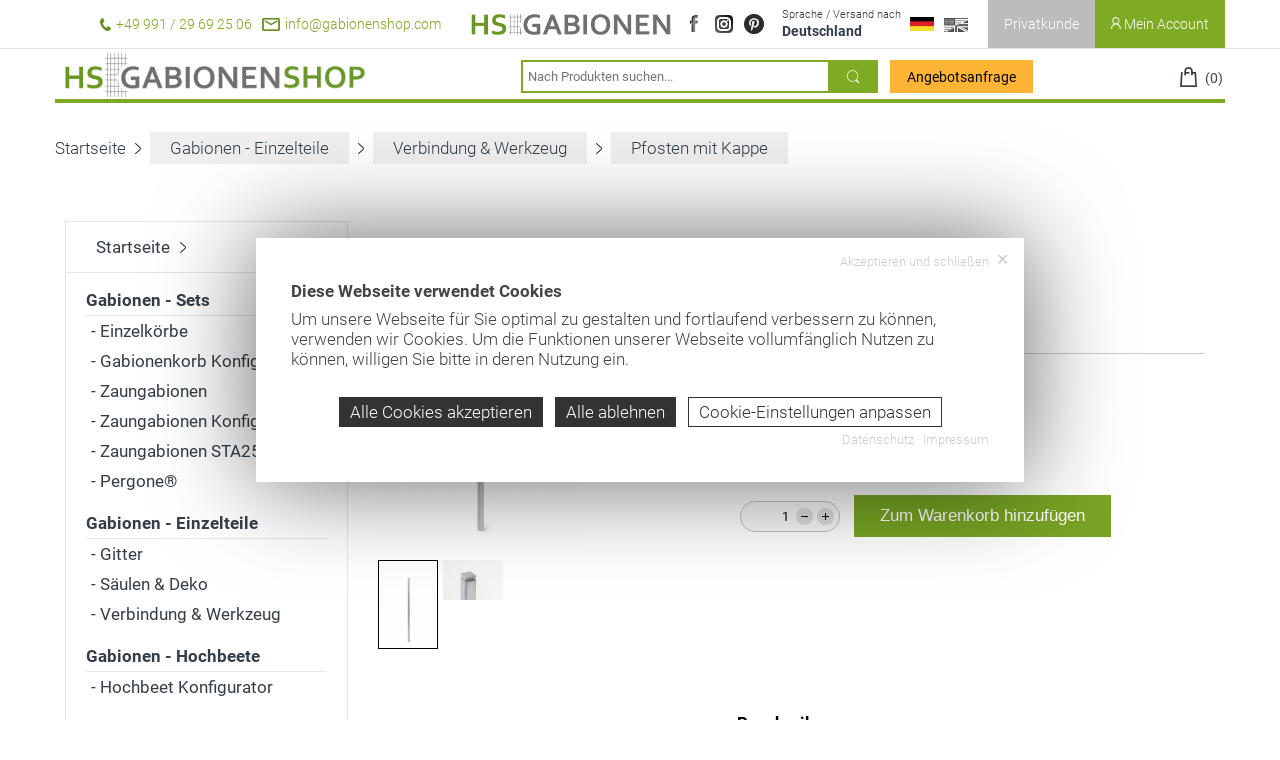

--- FILE ---
content_type: text/html; charset=UTF-8
request_url: https://www.gabionenshop.com/article/pfosten-mit-kappe-1900.html
body_size: 8167
content:
<!DOCTYPE html><html lang="de"><head><meta http-equiv="Content-Type" content="text/html; charset=UTF-8" /><meta name="language" content="de" /><meta property="og:type" content="website"><link rel="publisher" href="www.gabionenshop.com"><meta name="publisher" content="www.gabionenshop.com"><meta name="author" content="Gabionenbau HS GmbH"><meta name="generator" content="BWcms"><meta name="copyright" content="Gabionenbau HS GmbH"><meta name="robots" content="all"><meta name="revisit-after" content="4 days"><link rel="alternate" hreflang="de" href="https://www.gabionenshop.com/article/pfosten-mit-kappe-1900.html"><link rel="alternate" hreflang="en" href="https://www.gabionenshop.com/en/article/pfosten-mit-kappe-1900.html"><link rel="alternate" hreflang="x-default" href="https://www.gabionenshop.com/article/pfosten-mit-kappe-1900.html"><meta itemprop="application-name" content="Pfosten mit Kappe (1900 mm)"><meta name="apple-mobile-web-app-title" content="Pfosten mit Kappe (1900 mm)"><meta name="mobile-web-app-title" content="Pfosten mit Kappe (1900 mm)"><title>Pfosten mit Kappe (1900 mm) | Gabionen günstig kaufen » Steinkörbe, Gabionenkörbe | Gabionenshop</title><meta property="og:title" content="Pfosten mit Kappe (1900 mm) | Gabionen günstig kaufen » Steinkörbe, Gabionenkörbe | Gabionenshop"><meta name="twitter:title" content="Pfosten mit Kappe (1900 mm) | Gabionen günstig kaufen » Steinkörbe, Gabionenkörbe | Gabionenshop"><meta itemprop="name" content="Pfosten mit Kappe (1900 mm) | Gabionen günstig kaufen » Steinkörbe, Gabionenkörbe | Gabionenshop"><meta property="og:description" content="Verzinkte Vierkantpfosten (50/50/4). Stahlqualität S355 inklusive Lamellenkappen 1900 mm"><meta name="description" content="Verzinkte Vierkantpfosten (50/50/4). Stahlqualität S355 inklusive Lamellenkappen 1900 mm"><meta name="twitter:description" content="Verzinkte Vierkantpfosten (50/50/4). Stahlqualität S355 inklusive Lamellenkappen 1900 mm"><meta itemprop="description" content="Verzinkte Vierkantpfosten (50/50/4). Stahlqualität S355 inklusive Lamellenkappen 1900 mm"><meta property="og:image" content="https://www.gabionenshop.com/files/7/sysfile00032167O8983_lo.jpg"><meta itemprop="image" content="https://www.gabionenshop.com/files/7/sysfile00032167O8983_lo.jpg"><meta name="twitter:card" content="summary_large_image"><meta name="twitter:image" content="https://www.gabionenshop.com/files/7/sysfile00032167O8983_lo.jpg"><link rel="image_src" href="https://www.gabionenshop.com/files/7/sysfile00032167O8983_lo.jpg"><meta name="viewport" content="width=device-width, initial-scale=1.0"><link rel="shortcut icon" href="https://www.gabionenshop.com/favicon.ico"><meta property="og:url" content="https://www.gabionenshop.com/article/pfosten-mit-kappe-1900.html"><meta name="twitter:url" content="https://www.gabionenshop.com/article/pfosten-mit-kappe-1900.html"><link rel="canonical" href="https://www.gabionenshop.com/article/pfosten-mit-kappe-1900.html"><link rel="stylesheet" href="https://www.gabionenshop.com/index.php?api=lib&style=content+boxes+articles+blog+account&v=6.7.4&hash=f34d5f3ada29b69419b6bde9ab5e0906c4fd0f8cfeb4033d2a63f16f1945c093"><script src="https://www.gabionenshop.com/index.php?api=lib&script=bwcms&v=5.9.1.1&hash=4b55dcc8e8678601e12fea488c7c0a6ac67b5f698f8a3493f41923921c0b4d4d"></script><link rel="stylesheet" href="https://www.gabionenshop.com/index.php/lib/imagezoom/jquery.jqzoom.css"><meta name="google-site-verification" content="U2lekvzqxsMGkdv52d4S_0qKHybI1mokHXWZ2JpuW-s"><meta name="msvalidate.01" content="7180FEE40AE0867427A3C70D02DEBC38"><meta name="p:domain_verify" content="b43d24aa3c94a8daef93cebcbe856f09"/></head><body><div class="HeaderPlaceholder"></div>
		<header class="Header" id="header">
			<div class="HeaderTop">
				<div class="Wrapper">
					<div class="HeaderContent">
						<div class="HeaderContentCol HeaderContentColCommunication"><a href="tel:+4999129692506"><img src="https://www.gabionenshop.com/style/icons/tel.png" /> +49 991 / 29 69 25 06</a></div>
						<div class="HeaderContentCol HeaderContentColCommunication"><a data-mail="info" data-host="gabionenshop.com" href="#"><img src="https://www.gabionenshop.com/style/icons/mail.png" /> info@gabionenshop.com</a></div>
						<div class="HeaderContentCol HeaderContentColWebsite"><a href="https://www.hs-gabionen.de"><img src="https://www.gabionenshop.com/style/hs-gabionen.png" alt="Gabionenbau HS GmbH" /></a></div>
					<div class="HeaderContentCol HeaderContentColSocial"><a target="_blank" class="SocialFacebook" title="Facebook" href="https://www.facebook.com/hsgabionen/"><span>Facebook</span></a> <a target="_blank" class="SocialInstagram" title="Instagram" href="https://www.instagram.com/hs_gabionen/"><span>Instagram</span></a> <a target="_blank" class="SocialPinterest" title="Pinterest" href="https://www.pinterest.de/ssteinhofer0409/"><span>Pinterest</span></a></div>
					<div class="HeaderContentCol HeaderContentColLanguage"><a href="https://www.gabionenshop.com/de/article/pfosten-mit-kappe-1900.html" onclick="return sys.sub('language-options');"><small>Sprache / Versand nach</small><em>Deutschland</em><span class="Flag Flag_de"></span></a><div class="HeaderContentColLanguageOptions" id="language-options"><a href="https://www.gabionenshop.com/en/article/pfosten-mit-kappe-1900.html"><small>Sprache</small><em>Englisch</em><span class="Flag Flag_en"></span></a></div>
					</div>
					<div class="HeaderContentCol HeaderContentColFlags">
						<a href="https://www.gabionenshop.com/en/article/pfosten-mit-kappe-1900.html"><span class="Flag Flag_en"></span></a><div class="Clear"></div>
					</div>
					<div class="HeaderContentCol HeaderContentColCustomertype">
						<div class="CustomerSwitch">
							<a onclick="return sys.popup.ajax('hs-customertype');" href="#">Privatkunde</a>
						</div>
					</div>
					<div class="HeaderContentCol HeaderContentColAccount">
						<a class="Customer" href="https://www.gabionenshop.com/account"><img src="https://www.gabionenshop.com/style/icons/person.png" /> Mein Account</a>
						</div>
						<div class="Clear"></div>
					</div>
					<div class="Clear"></div>
				</div>
			</div>
			<div class="HeaderBottom">
				<div class="Wrapper">
					<a class="Menue" id="menue"><img src="https://www.gabionenshop.com/style/menue.png" alt="Navigation einblenden Button" /></a>
					<a href="https://www.gabionenshop.com" class="Logo"><img src="https://www.gabionenshop.com/style/hs-gabionenshop.png" alt="HS Gabionenshop" /></a>
					<form action="https://www.gabionenshop.com/search" method="get" id="search" class="Search">
						<input type="text" name="term" value="" id="term" placeholder="Nach Produkten suchen..." data-suggest="hs-search" /><button></button>
					</form>
					<a href="https://www.gabionenshop.com/angebotsanfrage.html" class="ButtonGreen ButtonAngebot" href="lightbox">Angebotsanfrage</a>
					<div class="HeaderContent">
						<div class="HeaderContentCol HeaderContentColAccount"><div class="HeaderBottomAccount"><a href="https://www.gabionenshop.com/account"><img src="https://www.gabionenshop.com/style/icons/person_green.png" /> <span class="HeaderBottomAccountName">Mein Account</span></a></div></div>
						<div class="HeaderContentCol"><a href="https://www.gabionenshop.com/cart" class="CmsShopCart" data-i="0"><img src="https://www.gabionenshop.com/style/icons/warenkorb.png" /> <span class="CmsShopCartCounter">(0)</span></a></div>
						<div class="Clear"></div>
					</div>
					<div class="Clear"></div><hr />
					<div class="FixedNavigation" id="fixednavigation"><a href="https://www.gabionenshop.com/angebotsanfrage.html" class="ButtonGreen ButtonAngebot">Angebotsanfrage</a><div class="FixedNavigationLanguage"><i>Sprache / Versand nach</i><a href="https://www.gabionenshop.com/de/article/pfosten-mit-kappe-1900.html" class="Selected"><em>Deutschland</em><span class="Flag Flag_de"></span></a><a href="https://www.gabionenshop.com/en/article/pfosten-mit-kappe-1900.html"><em>Englisch</em><span class="Flag Flag_en"></span></a></div><ul class="Navigation"><li class="NavigationItem"><a href="https://www.gabionenshop.com/" class="NavigationLink" data-id="3191">Startseite</a></li><li class="NavigationItem NavigationItemSub"><a href="https://www.gabionenshop.com/gabionen-sets.html" class="NavigationLink" data-id="3197">Gabionen - Sets</a><ul class="NavigationSub"><li class="NavigationSubItem"><a href="https://www.gabionenshop.com/einzelkoerbe.html" class="NavigationLink" data-id="3198">Einzelk&ouml;rbe</a></li><li class="NavigationSubItem"><a href="https://www.gabionenshop.com/gabionen-korb.html" class="NavigationLink" data-id="3271">Gabionenkorb Konfigurator</a></li><li class="NavigationSubItem"><a href="https://www.gabionenshop.com/zaungabionen.html" class="NavigationLink" data-id="3199">Zaungabionen</a></li><li class="NavigationSubItem"><a href="https://www.gabionenshop.com/zaun-gabione.html" class="NavigationLink" data-id="3272">Zaungabionen Konfigurator</a></li><li class="NavigationSubItem"><a href="https://www.gabionenshop.com/zaungabionen_sta25.html" class="NavigationLink" data-id="3497">Zaungabionen STA25</a></li><li class="NavigationSubItem"><a href="https://www.gabionenshop.com/pergone_uebersicht.html" class="NavigationLink" data-id="3511">Pergone&reg;</a></li></ul></li><li class="NavigationItem NavigationItemSub NavigationItemSelect"><a href="https://www.gabionenshop.com/gabionen-einzelteile.html" class="NavigationLink NavigationLinkSelect" data-id="3200">Gabionen - Einzelteile</a><ul class="NavigationSub"><li class="NavigationSubItem"><a href="https://www.gabionenshop.com/gabionen-gitter.html" class="NavigationLink" data-id="3201">Gitter</a></li><li class="NavigationSubItem"><a href="https://www.gabionenshop.com/gabionensaeulen.html" class="NavigationLink" data-id="3202">S&auml;ulen &amp; Deko</a></li><li class="NavigationSubItem NavigationSubItemSelect"><a href="https://www.gabionenshop.com/verbindungstechnik.html" class="NavigationLink NavigationLinkSelect" data-id="3203">Verbindung &amp; Werkzeug</a></li></ul></li><li class="NavigationItem NavigationItemSub"><a href="https://www.gabionenshop.com/gabionen-hochbeete.html" class="NavigationLink" data-id="3204">Gabionen - Hochbeete</a><ul class="NavigationSub"><li class="NavigationSubItem"><a href="https://www.gabionenshop.com/hochbeet_konfigurator.html" class="NavigationLink" data-id="3494">Hochbeet Konfigurator</a></li></ul></li><li class="NavigationItem"><a href="https://www.gabionenshop.com/wandverkleidung.html" class="NavigationLink" data-id="3495">Wandverkleidung</a></li><li class="NavigationItem"><a href="https://www.gabionenshop.com/vliese.html" class="NavigationLink" data-id="3490">Vliese</a></li><li class="NavigationItem"><a href="https://www.gabionenshop.com/fuellmaterial.html" class="NavigationLink" data-id="3491">F&uuml;llmaterial: Steine &amp; Glasbrocken</a></li><li class="NavigationItem"><a href="https://www.gabionenshop.com/montageanleitung.html" class="NavigationLink" data-id="3493">Montageanleitung &amp; Tipps</a></li><li class="NavigationItem"><a href="https://www.gabionenshop.com/newsletter.html" class="NavigationLink" data-id="3489">Newsletter</a></li></ul><br /></div>
				</div>
			</div>
		</header><br /><div class="Content"><div class="Wrapper"><div class="ContentRow ContentRow1 ContentRowEntry"><div class="NavPosition"><a href="https://www.gabionenshop.com">Startseite</a> <img src="https://www.gabionenshop.com/style/icons/arrow_left_menu.png" /> <a href="https://www.gabionenshop.com/gabionen-einzelteile.html">Gabionen - Einzelteile</a> <img src="https://www.gabionenshop.com/style/icons/arrow_left_menu.png" /> <a href="https://www.gabionenshop.com/verbindungstechnik.html">Verbindung &amp; Werkzeug</a> <img src="https://www.gabionenshop.com/style/icons/arrow_left_menu.png" /> <a href="https://www.gabionenshop.com/article/pfosten-mit-kappe-1900.html">Pfosten mit Kappe</a></div><div class="Flex"><div class="ArticleSidebar">
	<div class="HsGabionenshopNavigationBox" id="navigationbox">
		<ul class="Navigation" id="navigation"><li class="NavigationItem"><a href="https://www.gabionenshop.com/" class="NavigationLink" data-id="3191">Startseite</a></li><li class="NavigationItem NavigationItemSub"><a href="https://www.gabionenshop.com/gabionen-sets.html" class="NavigationLink" data-id="3197">Gabionen - Sets</a><ul class="NavigationSub"><li class="NavigationSubItem"><a href="https://www.gabionenshop.com/einzelkoerbe.html" class="NavigationLink" data-id="3198">Einzelk&ouml;rbe</a></li><li class="NavigationSubItem"><a href="https://www.gabionenshop.com/gabionen-korb.html" class="NavigationLink" data-id="3271">Gabionenkorb Konfigurator</a></li><li class="NavigationSubItem"><a href="https://www.gabionenshop.com/zaungabionen.html" class="NavigationLink" data-id="3199">Zaungabionen</a></li><li class="NavigationSubItem"><a href="https://www.gabionenshop.com/zaun-gabione.html" class="NavigationLink" data-id="3272">Zaungabionen Konfigurator</a></li><li class="NavigationSubItem"><a href="https://www.gabionenshop.com/zaungabionen_sta25.html" class="NavigationLink" data-id="3497">Zaungabionen STA25</a></li><li class="NavigationSubItem"><a href="https://www.gabionenshop.com/pergone_uebersicht.html" class="NavigationLink" data-id="3511">Pergone&reg;</a></li></ul></li><li class="NavigationItem NavigationItemSub NavigationItemSelect"><a href="https://www.gabionenshop.com/gabionen-einzelteile.html" class="NavigationLink NavigationLinkSelect" data-id="3200">Gabionen - Einzelteile</a><ul class="NavigationSub"><li class="NavigationSubItem"><a href="https://www.gabionenshop.com/gabionen-gitter.html" class="NavigationLink" data-id="3201">Gitter</a></li><li class="NavigationSubItem"><a href="https://www.gabionenshop.com/gabionensaeulen.html" class="NavigationLink" data-id="3202">S&auml;ulen &amp; Deko</a></li><li class="NavigationSubItem NavigationSubItemSelect"><a href="https://www.gabionenshop.com/verbindungstechnik.html" class="NavigationLink NavigationLinkSelect" data-id="3203">Verbindung &amp; Werkzeug</a></li></ul></li><li class="NavigationItem NavigationItemSub"><a href="https://www.gabionenshop.com/gabionen-hochbeete.html" class="NavigationLink" data-id="3204">Gabionen - Hochbeete</a><ul class="NavigationSub"><li class="NavigationSubItem"><a href="https://www.gabionenshop.com/hochbeet_konfigurator.html" class="NavigationLink" data-id="3494">Hochbeet Konfigurator</a></li></ul></li><li class="NavigationItem"><a href="https://www.gabionenshop.com/wandverkleidung.html" class="NavigationLink" data-id="3495">Wandverkleidung</a></li><li class="NavigationItem"><a href="https://www.gabionenshop.com/vliese.html" class="NavigationLink" data-id="3490">Vliese</a></li><li class="NavigationItem"><a href="https://www.gabionenshop.com/fuellmaterial.html" class="NavigationLink" data-id="3491">F&uuml;llmaterial: Steine &amp; Glasbrocken</a></li><li class="NavigationItem"><a href="https://www.gabionenshop.com/montageanleitung.html" class="NavigationLink" data-id="3493">Montageanleitung &amp; Tipps</a></li><li class="NavigationItem"><a href="https://www.gabionenshop.com/newsletter.html" class="NavigationLink" data-id="3489">Newsletter</a></li><li class="Clear"></li></ul>
	</div><div class="CmsContent" id="article-3832"><div class="CmsContentElement" id="element-24104" data-id="24104"><div id="place-div-24104" style="position:relative;height:40px;"></div></div><div class="CmsContentElement" id="element-24107" data-id="24107"><div id="element24107text37751" class="Text"><p><strong>F&uuml;llmengen-Konfigurator</strong></p></div><div class="Clear"></div></div><div class="CmsContentElement" id="element-24106" data-id="24106">
	<div class="Fuellmengenkonfigurator">
		<div class="FuellmengenkonfiguratorRow">
			<div class="FuellmengenkonfiguratorInfo">L&auml;nge</div>
			<div class="FuellmengenkonfiguratorInput"><span class="HstInputNumber HstInputNumber_number"><input type="button" value="-" class="HstInputNumberButton HstInputNumberButtonSub" onclick="return sys.input_number('element24106-width',-1,true)" /><input name="element24106-width" id="element24106-width" value="1,9" onchange="hsgabionenshop_fuellmenge('element24106-',1.7,0)" type="text" class="HstInputNumberValue" onkeydown="if(window.getSelection().toString() == '' && $.inArray(event.keyCode,[38,40,37,39]) == -1){sys.input_number_pre(this);}" onkeyup="if(window.getSelection().toString() == '' && $.inArray(event.keyCode,[38,40,37,39]) == -1){sys.input_number(this,0,true);}" /><input type="button" value="+" class="HstInputNumberButton HstInputNumberButtonAdd" onclick="return sys.input_number('element24106-width',1,true)" /></span> Meter</div>
			<div class="Clear"></div>
		</div>
		<div class="FuellmengenkonfiguratorRow">
			<div class="FuellmengenkonfiguratorInfo">Tiefe</div>
			<div class="FuellmengenkonfiguratorInput"><span class="HstInputNumber HstInputNumber_number"><input type="button" value="-" class="HstInputNumberButton HstInputNumberButtonSub" onclick="return sys.input_number('element24106-depth',-1,true)" /><input name="element24106-depth" id="element24106-depth" value onchange="hsgabionenshop_fuellmenge('element24106-',1.7,0)" type="text" class="HstInputNumberValue" onkeydown="if(window.getSelection().toString() == '' && $.inArray(event.keyCode,[38,40,37,39]) == -1){sys.input_number_pre(this);}" onkeyup="if(window.getSelection().toString() == '' && $.inArray(event.keyCode,[38,40,37,39]) == -1){sys.input_number(this,0,true);}" /><input type="button" value="+" class="HstInputNumberButton HstInputNumberButtonAdd" onclick="return sys.input_number('element24106-depth',1,true)" /></span> Meter</div>
			<div class="Clear"></div>
		</div>
		<div class="FuellmengenkonfiguratorRow">
			<div class="FuellmengenkonfiguratorInfo">H&ouml;he</div>
			<div class="FuellmengenkonfiguratorInput"><span class="HstInputNumber HstInputNumber_number"><input type="button" value="-" class="HstInputNumberButton HstInputNumberButtonSub" onclick="return sys.input_number('element24106-height',-1,true)" /><input name="element24106-height" id="element24106-height" value onchange="hsgabionenshop_fuellmenge('element24106-',1.7,0)" type="text" class="HstInputNumberValue" onkeydown="if(window.getSelection().toString() == '' && $.inArray(event.keyCode,[38,40,37,39]) == -1){sys.input_number_pre(this);}" onkeyup="if(window.getSelection().toString() == '' && $.inArray(event.keyCode,[38,40,37,39]) == -1){sys.input_number(this,0,true);}" /><input type="button" value="+" class="HstInputNumberButton HstInputNumberButtonAdd" onclick="return sys.input_number('element24106-height',1,true)" /></span> Meter</div>
			<div class="Clear"></div>
		</div>
		<hr />
		<div class="FuellmengenkonfiguratorRow">
			<div class="FuellmengenkonfiguratorInfo">F&uuml;llmenge</div>
			<div class="FuellmengenkonfiguratorTotal"><span id="element24106-total"></span> Tonnen<script>hsgabionenshop_fuellmenge('element24106-',1.7,0);</script></div>
			<div class="Clear"></div>
		</div>
	</div>
	<p><small>*Gewicht kann je nach Material variieren..</small></p></div><div class="CmsContentElement" id="element-20189" data-id="20189"><div id="place-div-20189" style="position:relative;height:40px;"></div></div><div class="CmsContentElement" id="element-21796" data-id="21796"><div id="element21796text31450" class="Text"><table style="width: 100%;" cellspacing="0" cellpadding="0">
<tbody>
<tr>
<td>
<p><img style="display: block; margin-left: auto; margin-right: auto;" src="https://login.bwcms.eu/data/files/51/sysfile00031451O6848_lo.png" alt="din-iso-uni-iso.png" width="100px"></p>
</td>
<td>
<p><img style="display: block; margin-left: auto; margin-right: auto;" src="https://login.bwcms.eu/data/files/52/sysfile00031452O3236_lo.png" alt="gabions-made-in-germany-and-europe.png" width="100px"></p>
</td>
</tr>
</tbody>
</table></div><div class="Clear"></div></div><div class="CmsContentElement" id="element-21797" data-id="21797"><div id="place-div-21797" style="position:relative;height:20px;"></div></div><div class="CmsContentElement" id="element-20188" data-id="20188">
			<div class="Artikelinfobox">
				<div class="Box Box1">
					<div class="Left"><img src="https://www.gabionenshop.com/style/icons/delivery_icon.png" /></div>
					<div class="Right"><strong>Lieferzeit</strong><br />3-5 Arbeitstage</div>
					<div class="Clear"></div>
				</div>
				<div class="Box Box2">
					<div class="Left"><img src="https://www.gabionenshop.com/style/icons/99_icon.png" /></div>
					<div class="Right"><strong>99% zufriedene</strong><br />Kunden</div>
					<div class="Clear"></div>
				</div>
				<div class="Box Box3">
					<div class="Left"><img src="https://www.gabionenshop.com/style/icons/return_icon.png" /></div>
					<div class="Right"><strong>gepr&uuml;fte</strong><br />Spitzenqualit&auml;t</div>
					<div class="Clear"></div>
				</div>
				<div class="Box Box4">
					<div class="Left"><img src="https://www.gabionenshop.com/style/icons/payment_icon.png" /></div>
					<div class="Right"><strong>Einfache</strong><br />Bezahlung</div>
					<div class="Clear"></div>
				</div>
				<div class="Box Box5">
					<div class="Left"><img src="https://www.gabionenshop.com/style/icons/brands_icon.png" /></div>
					<div class="Right"><strong>Optimales Preis-</strong><br />Leistungsverh&auml;ltnis</div>
					<div class="Clear"></div>
				</div>
			</div></div><div class="CmsContentElement" id="element-20192" data-id="20192"></div></div></div><div class="ArticleContent"><div class="Flex"><div class="ArticleContentLeft"><div class="ZoomGallery" id="zoomgallery"><a href="https://www.gabionenshop.com/files/7/sysfile00032167O8983_hd.jpg" class="ZoomGalleryImage" rel="zoomgallery"><img src="https://www.gabionenshop.com/files/7/sysfile00032167O8983_th.jpg" /></a><ul class="ZoomGalleryTumblist" id="zoomgallery-thumblist"><li><a href="https://www.gabionenshop.com/files/7/sysfile00032167O8983_hd.jpg" class="ZoomGalleryThumb zoomThumbActive" rel="zoomgallery"><img src="https://www.gabionenshop.com/files/7/sysfile00032167O8983_th.jpg"></a></li><li><a href="https://www.gabionenshop.com/files/2/sysfile3d00039632O6975_mbc6.jpg" class="ZoomGalleryThumb" rel="zoomgallery"><img src="https://www.gabionenshop.com/files/2/sysfile3d00039632O6975_uddd.jpg"></a></li></ul></div></div><div class="ArticleContentRight"><small>Artikelnummer: <span id="number">19.00.00.505.355</span></small><h1>Pfosten mit Kappe <span style="display:none;">1900 mm</span></h1><p><a>Auf Lager</a></p><hr /><ul><li>Breite: 1900 mm</li><li>Artikelgewicht: 10,7 kg</li></ul><br /><span class="ArticlePrice">&euro; 67,15 <small><span title="19%">inkl. MwSt.</span>, zzgl. <a href="https://www.gabionenshop.com/zahlung-versand.html">Versand</a></small></span><br /><br /><div class="ArticleAddToCartButton"><span class="HstInputNumber HstInputNumber_number"><input type="button" value="-" class="HstInputNumberButton HstInputNumberButtonSub" onclick="return sys.input_number('add-article-count-article-5671',-1,true)" /><input name="add-article-count" id="add-article-count-article-5671" value="1" type="text" class="HstInputNumberValue" onkeydown="if(window.getSelection().toString() == '' && $.inArray(event.keyCode,[38,40,37,39]) == -1){sys.input_number_pre(this);}" onkeyup="if(window.getSelection().toString() == '' && $.inArray(event.keyCode,[38,40,37,39]) == -1){sys.input_number(this,0,true);}" /><input type="button" value="+" class="HstInputNumberButton HstInputNumberButtonAdd" onclick="return sys.input_number('add-article-count-article-5671',1,true)" /></span> <button onclick="
				var i = parseInt(document.getElementById('add-article-count-article-5671').value);
				if(i > 0){
					sys.shop_add(i);sys.track.add(true,i,67.1500000000,false);
					sys.popup.ajax('shop&add-article=5671&add-count='+i);
				}
				return false">Zum Warenkorb hinzuf&uuml;gen</button></div></div><div class="Clear"></div></div><div class="ArticleContentBottom"><input type="hidden" name="tab" value="description" /><div data-key="tabs" data-active="description" data-input="tab"><ul><li><a href="#description">Beschreibung</a></li></ul><div id="description"><div class="CmsContent" id="articletext-3832"></div></div></div><br /><br /><span class="Header3">&Auml;hnliche Produkte</span><div class="ArticleBoxes">
		<div class="Articlebox" data-height="articlebox">
			<div data-height="articlebox-header">
				<a href="https://www.gabionenshop.com/article/distanzhalter-115.html" class="ArticleboxName">Distanzhalter <small>(115 mm)</small></a>
			</div>
			<div data-height="articlebox-image">
				<a class="ArticleboxImage" href="https://www.gabionenshop.com/article/distanzhalter-115.html"><img src="https://www.gabionenshop.com/files/8/sysfile00030978O1518_th.jpg" alt="Distanzhalter" /></a>
			</div><div class="ArticleboxInfo"><span class="ArticlePrice">&euro; 0,43 <small><span title="19%">inkl. MwSt.</span></small></span><a onclick="sys.shop_add(1);return sys.popup.ajax('shop&add-article=5663');" href="#" class="ShoppingCart"></a></div>
		</div>
		<div class="Articlebox" data-height="articlebox">
			<div data-height="articlebox-header">
				<a href="https://www.gabionenshop.com/article/distanzhalter-215.html" class="ArticleboxName">Distanzhalter <small>(215 mm)</small></a>
			</div>
			<div data-height="articlebox-image">
				<a class="ArticleboxImage" href="https://www.gabionenshop.com/article/distanzhalter-215.html"><img src="https://www.gabionenshop.com/files/9/sysfile00030979O3531_th.jpg" alt="Distanzhalter" /></a>
			</div><div class="ArticleboxInfo"><span class="ArticlePrice">&euro; 0,50 <small><span title="19%">inkl. MwSt.</span></small></span><a onclick="sys.shop_add(1);return sys.popup.ajax('shop&add-article=5664');" href="#" class="ShoppingCart"></a></div>
		</div>
		<div class="Articlebox" data-height="articlebox">
			<div data-height="articlebox-header">
				<a href="https://www.gabionenshop.com/article/spirale-300.html" class="ArticleboxName">Spirale <small>(300 mm)</small></a>
			</div>
			<div data-height="articlebox-image">
				<a class="ArticleboxImage" href="https://www.gabionenshop.com/article/spirale-300.html"><img src="https://www.gabionenshop.com/files/0/sysfile00030980O4675_th.jpg" alt="Spirale" /></a>
			</div><div class="ArticleboxInfo"><span class="ArticlePrice">&euro; 0,76 <small><span title="19%">inkl. MwSt.</span></small></span><a onclick="sys.shop_add(1);return sys.popup.ajax('shop&add-article=5659');" href="#" class="ShoppingCart"></a></div>
		</div>
		<div class="Articlebox" data-height="articlebox">
			<div data-height="articlebox-header">
				<a href="https://www.gabionenshop.com/article/distanzhalter-315.html" class="ArticleboxName">Distanzhalter <small>(315 mm)</small></a>
			</div>
			<div data-height="articlebox-image">
				<a class="ArticleboxImage" href="https://www.gabionenshop.com/article/distanzhalter-315.html"><img src="https://www.gabionenshop.com/files/1/sysfile00030981O7371_th.jpg" alt="Distanzhalter" /></a>
			</div><div class="ArticleboxInfo"><span class="ArticlePrice">&euro; 0,81 <small><span title="19%">inkl. MwSt.</span></small></span><a onclick="sys.shop_add(1);return sys.popup.ajax('shop&add-article=5665');" href="#" class="ShoppingCart"></a></div>
		</div><div class="Clear"></div></div><div class="Clear"></div></div></div><div class="Clear"></div></div></div><div class="ContentRow ContentRow1 ContentRowFooter"><div class="CmsContent" id="article-footer"></div></div></div></div>
		<div class="FooterWrapper FooterWrapperTop">
			<div class="Wrapper">
				<div class="FooterTop FooterTop1"><div class="CmsContent" id="shop-footertop-1"><div class="CmsContentElement" id="element-20045" data-id="20045"><div id="element20045text29499" class="Text"><p><strong>Kategorien</strong></p>
<p><a href="https://www.gabionenshop.com/gabionen-sets.html">Gabionen - Sets</a></p>
<p><a href="https://www.gabionenshop.com/gabionen-einzelteile.html">Gabionen - Einzelteile</a></p>
<p><a href="https://www.gabionenshop.com/gabionen-hochbeete.html">Gabionen - Hochbeete</a></p>
<p><a href="https://www.gabionenshop.com/gabionensaeulen.html">Gabionen - Deko</a></p></div><div class="Clear"></div></div></div></div>
				<div class="FooterTop FooterTop2"><div class="CmsContent" id="shop-footertop-2"><div class="CmsContentElement" id="element-20046" data-id="20046"><div id="element20046text29500" class="Text"><p><strong>Informationen</strong></p>
<p><a href="https://www.gabionenshop.com/zahlung-versand.html">Zahlung / Versand</a></p>
<p><a href="https://www.gabionenshop.com/widerrufsbelehrung.html">Widerrufsrecht</a></p>
<p><a href="https://www.gabionenshop.com/qualitaet.html">Qualit&auml;t</a></p>
<p><a href="https://www.gabionenshop.com/gabionen-preise.html">Gabionen - Preise</a></p>
<p><a href="https://www.gabionenshop.com/kontakt.html">Kontakt</a></p>
<p><a href="https://www.gabionenshop.com/agb.html">AGB</a></p>
<p><a href="https://www.gabionenshop.com/datenschutz.html">Datenschutz</a></p>
<p><a href="https://www.gabionenshop.com/impressum.html">Impressum</a></p>
<p><a href="https://www.gabionenshop.com/ratgeber.html">Ratgeber</a></p>
<p><a href="https://www.gabionenshop.com/newsletter.html">Newsletter</a></p>
<p><a href="https://www.gabionenshop.com/sitemap.html">Sitemap</a></p></div><div class="Clear"></div></div></div></div>
				<div class="FooterTop FooterTop3"><div class="CmsContent" id="shop-footertop-3"><div class="CmsContentElement" id="element-20047" data-id="20047"><div id="element20047text29501" class="Text"><p><strong>Mein Konto</strong></p>
<p><a href="https://www.gabionenshop.com/account">Mein Kundenkonto</a></p>
<p>&nbsp;</p>
<p><a href="https://www.hs-gabionen.de/" target="_blank" rel="noopener noreferrer"><img src="https://www.gabionenshop.com/style/hs-gabionen.png" alt="HS Gabionen Logo" width="200" /></a></p></div><div class="Clear"></div></div><div class="CmsContentElement" id="element-21403" data-id="21403"><div id="place-div-21403" style="position:relative;height:40px;"></div></div><div class="CmsContentElement" id="element-21402" data-id="21402"><div id="element21402text31450" class="Text"><table style="width: 100%;" cellspacing="0" cellpadding="0">
<tbody>
<tr>
<td>
<p><img style="display: block; margin-left: auto; margin-right: auto;" src="https://login.bwcms.eu/data/files/51/sysfile00031451O6848_lo.png" alt="din-iso-uni-iso.png" width="100px"></p>
</td>
<td>
<p><img style="display: block; margin-left: auto; margin-right: auto;" src="https://login.bwcms.eu/data/files/52/sysfile00031452O3236_lo.png" alt="gabions-made-in-germany-and-europe.png" width="100px"></p>
</td>
</tr>
</tbody>
</table></div><div class="Clear"></div></div></div></div>
				<div class="FooterTop FooterTop4"><div class="CmsContent" id="shop-footertop-4"><div class="CmsContentElement" id="element-20048" data-id="20048"><div id="element20048text29502" class="Text"><p><strong>Downloads</strong></p>
<p><a href="https://www.gabionenshop.com/index.php?api=files&amp;file-id=29626&amp;file-check=31f5f4caa549d004635387a233aa120e&amp;file-out=/Montageanleitung-Spiral-Gabione.pdf" target="_blank" rel="noopener noreferrer">Montageanleitung Spiral - Gabione</a></p>
<p><a href="https://www.gabionenshop.com/index.php?api=files&amp;file-id=29627&amp;file-check=1868a039dc08789f7fa7862026ff17f2&amp;file-out=/Montageanleitung-Zaun-Gabione.pdf" target="_blank" rel="noopener noreferrer">Montageanleitung Zaun - Gabione</a></p>
<p><a href="https://www.gabionenshop.com/index.php?api=files&amp;file-id=29628&amp;file-check=14cf3a5610d65aba5011a4c17fe6b760&amp;file-out=/widerrufsformular.pdf" target="_blank" rel="noopener noreferrer">Widerrufsformular</a></p>
<p><a href="https://www.gabionenshop.com/download.html">Downloads</a></p></div><div class="Clear"></div></div></div></div>
				<div class="Clear"></div>
			</div>
		</div>
		<div class="FooterWrapper FooterWrapperBottom">
			<div class="Wrapper">
				<span class="PfeilTop"></span>
				<div class="FooterBottom">
					<p><b>&copy; 2026 HS Gabionenshop</b> - Alle Rechte vorbehalten.</p>
				</div>
				<div class="Clear"></div>
			</div>
		</div>
<div class="CookieInfo" id="cookieinfo">
	<p><b>Diese Webseite verwendet Cookies</b></p><p>Um unsere Webseite f&uuml;r Sie optimal zu gestalten und fortlaufend verbessern zu k&ouml;nnen, verwenden wir Cookies. Um die Funktionen unserer Webseite vollumf&auml;nglich Nutzen zu k&ouml;nnen, willigen Sie bitte in deren Nutzung ein.</p>
	<div class="CookieInfoClose" onclick="return cookieinfo.accept('all')"><i>&#10005;</i> Akzeptieren und schlie&szlig;en</div>
	<div class="CookieInfoButtons">
		<span class="CookieInfoButton" onclick="return cookieinfo.accept('all')">Alle Cookies akzeptieren</span>
		<span class="CookieInfoButton" onclick="return cookieinfo.accept('deny')">Alle ablehnen</span>
		<span class="CookieInfoButton CookieInfoButtonLight" onclick="return cookieinfo.settings('cookieinfosettings');">Cookie-Einstellungen anpassen</span>
	</div>
	<div class="CookieInfoSettings" id="cookieinfosettings">
		<div class="CookieInfoTabs">
			<span class="CookieInfoTab" onclick="return cookieinfo.tab(this,'cookieinfocontent-cookies');" data-active>Cookie-Erkl&auml;rung</span>
			<span class="CookieInfoTab" onclick="return cookieinfo.tab(this,'cookieinfocontent-info');">&Uuml;ber Cookies</span>
		</div>
		<div class="CookieInfoContent" id="cookieinfocontent-cookies" data-active>
			<div class="CookieInfoContentAreaTabs">
				
					<span class="CookieInfoContentAreaTab" data-active>
						<em onclick="return cookieinfo.area(this.parentNode,'cookieinfo-area-necessary')">Notwendig</em>
						<label onclick="return false"><input type=checkbox name="cookieinfo[]" value="necessary" checked readonly onclick="return false;" /><span></span></label>
					</span>
					<span class="CookieInfoContentAreaTab">
						<em onclick="return cookieinfo.area(this.parentNode,'cookieinfo-area-preference')">Pr&auml;ferenzen</em>
						<label><input type=checkbox name="cookieinfo[]" value="preference" /><span></span></label>
					</span>
					<span class="CookieInfoContentAreaTab">
						<em onclick="return cookieinfo.area(this.parentNode,'cookieinfo-area-statistics')">Statistiken</em>
						<label><input type=checkbox name="cookieinfo[]" value="statistics" /><span></span></label>
					</span>
					<span class="CookieInfoContentAreaTab">
						<em onclick="return cookieinfo.area(this.parentNode,'cookieinfo-area-marketing')">Marketing</em>
						<label><input type=checkbox name="cookieinfo[]" value="marketing" /><span></span></label>
					</span>
			</div>
			<div class="CookieInfoContentAreaContent">
				
					<div class="CookieInfoContentArea" id="cookieinfo-area-necessary" data-active>
						<p>Notwendige Cookies helfen dabei, eine Webseite nutzbar zu machen, indem sie Grundfunktionen wie Seitennavigation und Zugriff auf sichere Bereiche der Webseite erm&ouml;glichen. Die Webseite kann ohne diese Cookies nicht richtig funktionieren.</p>
						<table>
							<tr>
								<th style="width:60px;">Name</th>
								<th style="width:70px;">Anbieter</th>
								<th>Zweck</th>
								<th style="width:55px;">Ablauf</th>
							</tr>
							<tr><td>cookieinfo</td><td><a href="https://www.gabionenshop.com/datenschutz" target="_blank">HS Gabionenshop</a></td><td>Speichert die Benutzereinstellungen zu den Cookies.</td><td>90 Tage</td></tr><tr><td>cms130-session</td><td><a href="https://www.gabionenshop.com/datenschutz" target="_blank">HS Gabionenshop</a></td><td>Eindeutige ID, die die Sitzung des Benutzers identifiziert.</td><td>Session</td></tr>
						</table>
					</div>
					<div class="CookieInfoContentArea" id="cookieinfo-area-preference">
						<p>Pr&auml;ferenz-Cookies erm&ouml;glichen einer Webseite sich an Informationen zu erinnern, die die Art beeinflussen, wie sich eine Webseite verh&auml;lt oder aussieht, wie z. B. Ihre bevorzugte Sprache oder die Region in der Sie sich befinden.</p>
						<table>
							<tr>
								<th style="width:60px;">Name</th>
								<th style="width:70px;">Anbieter</th>
								<th>Zweck</th>
								<th style="width:55px;">Ablauf</th>
							</tr>
							<tr><td>hsgabionenshop-customertype</td><td><a href="https://www.gabionenshop.com/datenschutz" target="_blank">HS Gabionenshop</a></td><td>Speichert den Kundentyp (Privatkunde / Gesch&auml;ftskunde) f&uuml;r die entsprechende Preisdarstellung der Artikel</td><td>30 Tage</td></tr><tr><td>cms130-language</td><td><a href="https://www.gabionenshop.com/datenschutz" target="_blank">HS Gabionenshop</a></td><td>Speichert die vom Benutzer ausgew&auml;hlte Sprachversion einer Webseite.</td><td>90 Tage</td></tr>
						</table>
					</div>
					<div class="CookieInfoContentArea" id="cookieinfo-area-statistics">
						<p>Statistik-Cookies helfen Webseiten-Besitzern zu verstehen, wie Besucher mit Webseiten interagieren, indem Informationen anonym gesammelt und gemeldet werden.</p>
						<table>
							<tr>
								<th style="width:60px;">Name</th>
								<th style="width:70px;">Anbieter</th>
								<th>Zweck</th>
								<th style="width:55px;">Ablauf</th>
							</tr>
							<tr><td>_ga</td><td><a href="https://policies.google.com/privacy" target="_blank">Google</a></td><td>Registriert eine eindeutige ID, die verwendet wird, um statistische Daten dazu, wie der Besucher die Website nutzt, zu generieren.</td><td>2 Jahre</td></tr><tr><td>_ga_*</td><td><a href="https://policies.google.com/privacy" target="_blank">Google</a></td><td>Enth&auml;lt eine zufallsgenerierte User-ID. Anhand dieser ID kann Google Analytics wiederkehrende User auf dieser Website wiedererkennen und die Daten von fr&uuml;heren Besuchen zusammenf&uuml;hren.</td><td>2 Jahre</td></tr><tr><td>_gat</td><td><a href="https://policies.google.com/privacy" target="_blank">Google</a></td><td>Wird von Google Analytics verwendet, um die Anforderungsrate einzuschr&auml;nken</td><td>1 Tag</td></tr><tr><td>_gat_*</td><td><a href="https://policies.google.com/privacy" target="_blank">Google</a></td><td>Wird von Google Analytics verwendet, um die Anforderungsrate einzuschr&auml;nken</td><td>2 Jahre</td></tr><tr><td>_gid</td><td><a href="https://policies.google.com/privacy" target="_blank">Google</a></td><td>Registriert eine eindeutige ID, die verwendet wird, um statistische Daten dazu, wie der Besucher die Website nutzt, zu generieren.</td><td>1 Tag</td></tr>
						</table>
					</div>
					<div class="CookieInfoContentArea" id="cookieinfo-area-marketing">
						<p>Marketing-Cookies werden verwendet, um Besuchern auf Webseiten zu folgen. Die Absicht ist, Anzeigen zu zeigen, die relevant und ansprechend f&uuml;r den einzelnen Benutzer sind und daher wertvoller f&uuml;r Publisher und werbetreibende Drittparteien sind.</p>
						<table>
							<tr>
								<th style="width:60px;">Name</th>
								<th style="width:70px;">Anbieter</th>
								<th>Zweck</th>
								<th style="width:55px;">Ablauf</th>
							</tr>
							<tr><td>IDE</td><td><a href="https://policies.google.com/privacy" target="_blank">Google</a></td><td>Verwendet von Google DoubleClick, um die Handlungen des Benutzers auf der Webseite nach der Anzeige oder dem Klicken auf eine der Anzeigen des Anbieters zu registrieren und zu melden, mit dem Zweck der Messung der Wirksamkeit einer Werbung und der Anzeige zielgerichteter Werbung f&uuml;r den Benutzer.</td><td>1 Jahr</td></tr><tr><td>test_cookie</td><td><a href="https://policies.google.com/privacy" target="_blank">Google</a></td><td>Verwendet, um zu &uuml;berpr&uuml;fen, ob der Browser des Benutzers Cookies unterst&uuml;tzt.</td><td>1 Tag</td></tr><tr><td>ads/ga-audiences</td><td><a href="https://policies.google.com/privacy" target="_blank">Google</a></td><td>Used by Google AdWords to re-engage visitors that are likely to convert to customers based on the visitor's online behaviour across websites.</td><td>Session</td></tr><tr><td>NID</td><td><a href="https://policies.google.com/privacy" target="_blank">Google</a></td><td>Registriert eine eindeutige ID, die das Ger&auml;t eines wiederkehrenden Benutzers identifiziert. Die ID wird f&uuml;r gezielte Werbung genutzt.</td><td>1 Jahr</td></tr><tr><td>Maps*</td><td><a href="https://policies.google.com/privacy" target="_blank">Google</a></td><td>Eingebettete Karten / Google Maps</td><td></td></tr><tr><td>VISITOR_INFO1_LIVE</td><td><a href="https://policies.google.com/privacy" target="_blank">YouTube</a></td><td>Versucht, die Benutzerbandbreite auf Seiten mit integrierten YouTube-Videos zu sch&auml;tzen.</td><td>179 Tage</td></tr><tr><td>YSC</td><td><a href="https://policies.google.com/privacy" target="_blank">YouTube</a></td><td>Registriert eine eindeutige ID, um Statistiken der Videos von YouTube, die der Benutzer gesehen hat, zu behalten.</td><td>Session</td></tr><tr><td>yt-remote-device-id</td><td><a href="https://policies.google.com/privacy" target="_blank">YouTube</a></td><td>Speichert die Benutzereinstellungen beim Abruf eines auf anderen Webseiten integrierten Youtube-Videos</td><td>Persistent</td></tr><tr><td>yt-remote-session-app</td><td><a href="https://policies.google.com/privacy" target="_blank">YouTube</a></td><td>Speichert die Benutzereinstellungen beim Abruf eines auf anderen Webseiten integrierten Youtube-Videos</td><td>Session</td></tr><tr><td>yt-remote-session-name</td><td><a href="https://policies.google.com/privacy" target="_blank">YouTube</a></td><td>Speichert die Benutzereinstellungen beim Abruf eines auf anderen Webseiten integrierten Youtube-Videos</td><td>Session</td></tr>
						</table>
					</div>
			</div>
			<div class="CookieInfoButtons">
				<span class="CookieInfoButton CookieInfoButtonLight" onclick="return cookieinfo.accept('setup')">Einstellungen speichern</span>
			</div>
		</div>
		<div class="CookieInfoContent" id="cookieinfocontent-info">
			<div class="CookieInfoContentText">
				<p>Cookies sind kleine Textdateien, die von Webseiten verwendet werden, um die Benutzererfahrung effizienter zu gestalten.</p>
<p>Laut Gesetz k&ouml;nnen wir Cookies auf Ihrem Ger&auml;t speichern, wenn diese f&uuml;r den Betrieb dieser Seite unbedingt notwendig sind. F&uuml;r alle anderen Cookie-Typen ben&ouml;tigen wir Ihre Erlaubnis.</p>
<p>Diese Seite verwendet unterschiedliche Cookie-Typen. Einige Cookies werden von Drittparteien platziert, die auf unseren Seiten erscheinen.</p>
<p>Sie k&ouml;nnen Ihre Einwilligung jederzeit von der Cookie-Erkl&auml;rung auf unserer Website &auml;ndern oder widerrufen.</p>
<p>Erfahren Sie in unserer Datenschutzrichtlinie mehr dar&uuml;ber, wer wir sind, wie Sie uns kontaktieren k&ouml;nnen und wie wir personenbezogene Daten verarbeiten.</p>
<p>Bitte geben Sie Ihre Einwilligungs-ID und das Datum an, wenn Sie uns bez&uuml;glich Ihrer Einwilligung kontaktieren.</p>
			</div>
		</div>
	</div>
	<div class="CookieInfoLinks">
		<a href="/datenschutz">Datenschutz</a> &middot; <a href="/impressum">Impressum</a>
	</div>
</div>
				<script>
					sys.init({
						type:'bwcms',
						key:'cms130',
						log:false,
						path_html:'https://www.gabionenshop.com',
						ismobile:false,
						istablet:false,
						language:'de',
						checkforms:false,
						webpush:'',
						label:{'year':'Jahr','years':'Jahre','month':'Monat','months':'Monate','current-month':'Aktueller Monat','month-jan':'Jan.','month-january':'Januar','month-feb':'Feb.','month-february':'Februar','month-mar':'Mrz.','month-march':'M&auml;rz','month-apr':'Apr.','month-april':'April','month-ma':'Mai','month-may':'Mai','month-jun':'Jun.','month-june':'Juni','month-jul':'Jul.','month-july':'Juli','month-aug':'Aug.','month-august':'August','month-sep':'Sep.','month-september':'September','month-oct':'Okt.','month-october':'Oktober','month-nov':'Nov.','month-november':'November','month-dec':'Dez.','month-december':'Dezember','weekday':'Wochentag','weekdays':'Wochentage','week':'Woche','weeks':'Wochen','week-mo':'Mo.','week-monday':'Montag','week-tu':'Di.','week-tuesday':'Dienstag','week-we':'Mi.','week-wednesday':'Mittwoch','week-th':'Do.','week-thursday':'Donnerstag','week-fr':'Fr.','week-friday':'Freitag','week-sa':'Sa.','week-saturday':'Samstag','week-su':'So.','week-sunday':'Sonntag','save':'Speichern','confirm':'Best&auml;tigen','cancel':'Abbrechen','closetip':'Zum schlie&szlig;en die ESC-Taste dr&uuml;cken','stop':'Stop','reloadconfirm':'Seite neu laden um die neuen Inhalte darzustellen?','pleasewait':'Bitte warten ...','image-i-from-count':'Bild {i} von {count}','share':'teilen auf','google-analytics-enabled':'Google Analytics wurde aktiviert','google-analytics-disabled':'Google Analytics wurde deaktiviert','onbeforeunload':'Diese Seite verlassen? Die von Ihnen vorgenommenen &Auml;nderungen werden m&ouml;glicherweise nicht gespeichert.'}
					});
						sys.tinymce_colors='#7faa23';
						sys.tinymce_defaultcolors=true;
								sys.tinymce_linkclasses=[{title:'Standard',value:''},{title:'Button (Standard)',value:'Button'},{title:'Button (Grün)',value:'ButtonGreen'}];
				</script></body></html>

--- FILE ---
content_type: text/css; charset=UTF-8
request_url: https://www.gabionenshop.com/index.php/lib/imagezoom/jquery.jqzoom.css
body_size: 607
content:

.ZoomGallery {
}
.ZoomGallery .ZoomGalleryImage > img,
.ZoomGallery .ZoomGalleryImage .zoomPad > img {
	max-width:100%;
}
.ZoomGallery .ZoomGalleryTumblist {
	margin:0;
	padding:0;
	list-style:none;
	clear:both;
}
.ZoomGallery .ZoomGalleryTumblist > li {
	width:100px;
	margin:5px 5px 0 0;
	padding:0;
	float:left;
	text-align:center;
}
.ZoomGallery .ZoomGalleryTumblist > li .ZoomGalleryThumb {
	
}
.ZoomGallery .ZoomGalleryTumblist > li .ZoomGalleryThumb img {
	max-width:100px;
}
.ZoomGallery .ZoomGalleryTumblist > li .zoomThumbActive img {
	box-sizing:border-box;
	border:1px solid black;
}
.ZoomGallery .ZoomGalleryTumblist:after {
	clear:both;
	display: block;
	content:' ';
}

.zoomPad {
	position:relative;
	float:left;
	z-index:99;
	cursor:crosshair;
}

.zoomPreload {
	-moz-opacity:0.8;
	opacity: 0.8;
	filter: alpha(opacity = 80);
	color: #333;
	font-size: 12px;
	font-family: Tahoma;
	text-decoration: none;
	border: 1px solid #CCC;
	background-color: white;
	padding: 8px;
	text-align:center;
	background-image: url(zoomloader.gif);
	background-repeat: no-repeat;
	background-position: 43px 30px;
	z-index:110;
	width:90px;
	height:43px;
	position:absolute;
	top:0px;
	left:0px;
	 * width:100px;
	 * height:49px;
}

.zoomPup {
	overflow:hidden;
	background-color: #FFF;
	-moz-opacity:0.6;
	opacity: 0.6;
	filter: alpha(opacity = 60);
	z-index:120;
	position:absolute;
	border:1px solid #CCC;
	z-index:101;
	cursor:crosshair;
}

.zoomOverlay {
	position:absolute;
	left:0px;
	top:0px;
	background:#FFF;
	/*opacity:0.5;*/
	z-index:5000;
	width:100%;
	height:100%;
	display:none;
	z-index:101;
}

.zoomWindow {
	position:absolute;
	left:110%;
	top:40px;
	background:#FFF;
	z-index:6000;
	height:auto;
	z-index:10000;
	z-index:110;
}
.zoomWrapper {
	position:relative;
	border:1px solid #999;
	z-index:110;
}
.zoomWrapperTitle {
	display:block;
	background:#999;
	color:#FFF;
	height:18px;
	line-height:18px;
	width:100%;
	overflow:hidden;
	text-align:center;
	font-size:10px;
	position:absolute;
	top:0px;
	left:0px;
	z-index:120;
	-moz-opacity:0.6;
	opacity: 0.6;
	filter: alpha(opacity = 60);
}
.zoomWrapperImage {
	display:block;
	position:relative;
	overflow:hidden;
	z-index:110;
}
.zoomWrapperImage img {
	border:0px;
	display:block;
	position:absolute;
	z-index:101;
}

.zoomIframe {
	z-index: -1;
	filter:alpha(opacity=0);
	-moz-opacity: 0.80;
	opacity: 0.80;
	position:absolute;
	display:block;
}